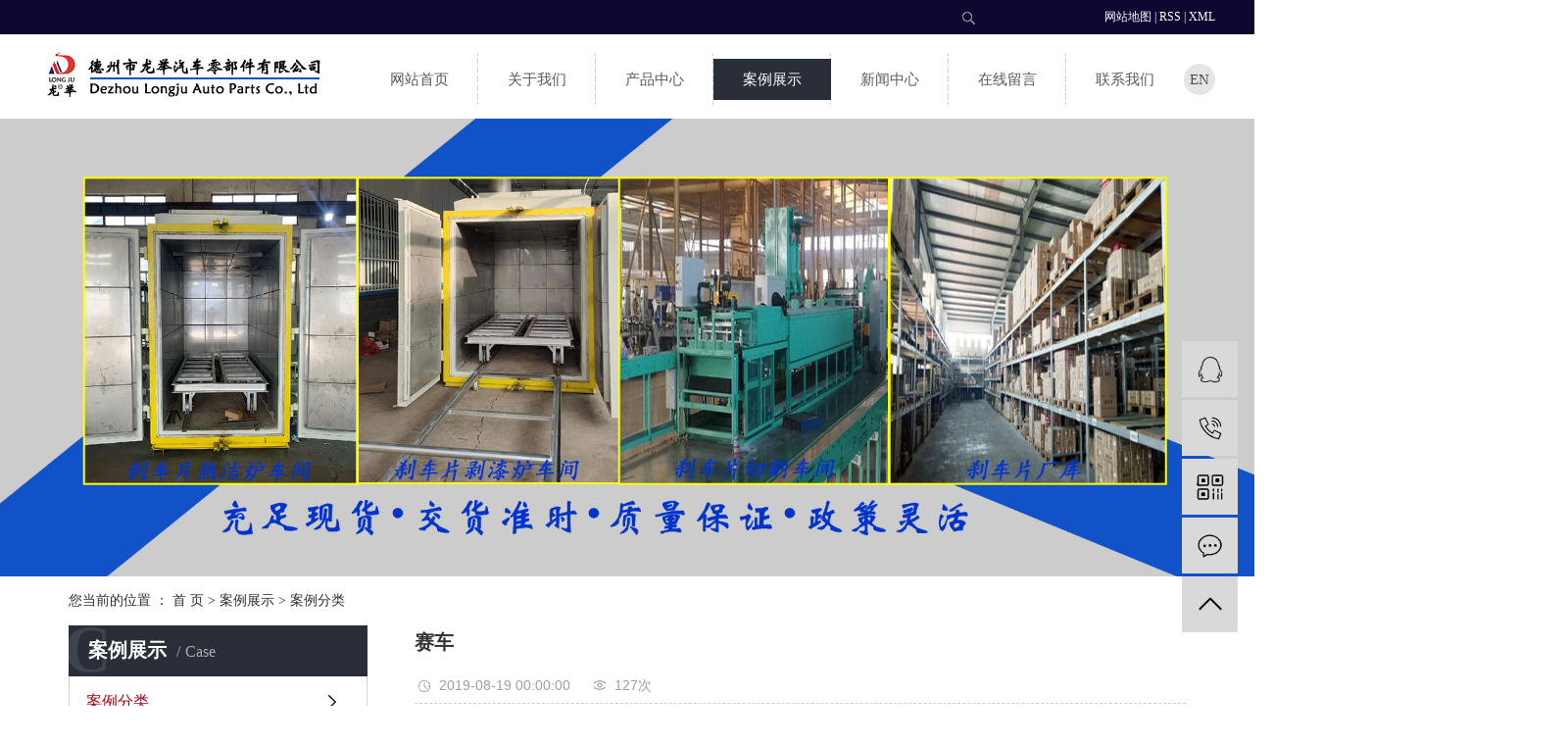

--- FILE ---
content_type: text/html;charset=utf-8
request_url: http://www.ljbrake.com/case/79.html
body_size: 5368
content:
<!DOCTYPE html>
<html lang="zh-CN">
<head>
    <meta charset="utf-8">
    <meta http-equiv="X-UA-Compatible" content="IE=edge">
    <title>赛车-德州市龙举汽车零部件有限公司</title>
    <meta name="keywords" content="赛车"/>
    <meta name="description" content="本页内容为您提供赛车详细介绍，精选赛车信息，提供赛车优质的服务，赛车为德州市龙举汽车零部件有限公司整理发布。"/>
    <meta name="viewport" content="width=device-width, initial-scale=1, maximum-scale=1, user-scalable=no">
    <link rel="shortcut icon" type="image/x-icon" href="http://www.ljbrake.com/"/>
    <link rel="stylesheet" href="http://www.ljbrake.com/template/default/assets/css/bootstrap.min.css">
    
<link rel="stylesheet" href="http://www.ljbrake.com/template/default/assets/css/owl.carousel.min.css">

    <link rel="stylesheet" href="http://www.ljbrake.com/template/default/assets/css/app.css">
    <link rel="stylesheet" href="http://www.ljbrake.com/template/default/assets/css/main.css">

    <style>
        .topLink{
            right:238px;
        }
    </style>


    <script src="http://www.ljbrake.com/template/default/assets/js/jquery.min.js"></script>
    <script>
    var config = {
        homeUrl: 'http://www.ljbrake.com/',
                mUrl: 'http://m.ljbrake.com/',
                copyCode: 0,
        isVisitor: 1
    }
</script>
<script src="http://www.ljbrake.com/template/default/assets/js/app.js"></script>

<script>
//当配置为普通站的时候，手机站跳转
if(app.config.hasOwnProperty('mUrl')) {
        app.mobile();
    }
</script>
<meta name="baidu-site-verification" content="zjQ6Iu5EgM" />
<script>
var _hmt = _hmt || [];
(function() {
  var hm = document.createElement("script");
  hm.src = "https://hm.baidu.com/hm.js?e95f2ff692c4adf989f9de8d4dd42190";
  var s = document.getElementsByTagName("script")[0]; 
  s.parentNode.insertBefore(hm, s);
})();
</script>

<script>(function() {var _53code = document.createElement("script");_53code.src = "https://tb.53kf.com/code/code/9d36f19206ef863cb1d42016be2bc1e19/1";var s = document.getElementsByTagName("script")[0]; s.parentNode.insertBefore(_53code, s);})();</script>
</head>
<body>
<div class="w1920 head-bg">
    <div class="w1200 head1 clearfix">
        
        <div class="topLink clearfix">
            <img src="http://www.ljbrake.com/template/default/assets/images/ss.png">
            <div class="search clearfix">
                <form method="get" name="formsearch" id="formsearch" action="http://www.ljbrake.com/search.php">
                    <input type="text" name="wd" id="keyword" value="">
                    
                </form>
            </div>
        </div>
        <div class="k1 fr">
            
			<a href="http://www.ljbrake.com/sitemap/">网站地图</a> |
			<a href="http://www.ljbrake.com/rss.xml">RSS</a> |
			<a href="http://www.ljbrake.com/sitemap.xml">XML</a>
			        </div>
        
    </div>
</div>

<div class="w1200 head2 clearfix">
    <h1 class="logo fl"><a href="http://www.ljbrake.com/" ><img alt="" src="http://www.ljbrake.com/data/upload/202004/20200418123445_360.jpg" /></a></h1>
    <div class="enwen fr"><a href="/">EN</a></div>
        <ul class="x-menu clearfix">
        <li>
        <a href="/" >网站首页</a>
                                </li>
        <li>
        <a href="http://www.ljbrake.com/about_mobile/" >关于我们</a>
                                                    <ul class="x-sub-menu">
                                <li><a href="http://www.ljbrake.com/about_mobile/gywm1a5.html" >关于我们</a></li>
                                <li><a href="http://www.ljbrake.com/about_mobile/lxfse71.html" >联系方式</a></li>
                                <li><a href="http://www.ljbrake.com/about_mobile/yyzzdbb.html" >营业执照</a></li>
                                </ul>
                                        </li>
        <li>
        <a href="http://www.ljbrake.com/product/" >产品中心</a>
                                                    <ul class="x-sub-menu">
                                <li><a href="http://www.ljbrake.com/product/drbjtcxwxla61/" >迪瑞宝钛基陶瓷纤维系列</a></li>
                                <li><a href="http://www.ljbrake.com/product/gdtcxw34b/" >高端陶瓷纤维</a></li>
                                </ul>
                                        </li>
        <li>
        <a href="http://www.ljbrake.com/case/" >案例展示</a>
                                                    <ul class="x-sub-menu">
                                <li><a href="http://www.ljbrake.com/case/alflc32/" >案例分类</a></li>
                                </ul>
                                        </li>
        <li>
        <a href="http://www.ljbrake.com/news/" >新闻中心</a>
                                                    <ul class="x-sub-menu">
                                <li><a href="http://www.ljbrake.com/news/gsxw51b/" >公司新闻</a></li>
                                <li><a href="http://www.ljbrake.com/news/xyzx2ba/" >行业资讯</a></li>
                                <li><a href="http://www.ljbrake.com/news/jszx98d/" >技术资讯</a></li>
                                </ul>
                                        </li>
        <li>
        <a href="/inquiry/" >在线留言</a>
                                </li>
        <li>
        <a href="/about_contact/" >联系我们</a>
                                </li>
    </ul>   
</div>


<script>
    $('.topLink').hover(function() {
        $(this).find('.search').stop().show();
    }, function() {
        $(this).find('.search').stop().hide();
    });
</script>


<div class="page-banner">
        <img src="http://www.ljbrake.com/data/upload/202004/20200418125017_264.jpg" alt="刹车片">
    </div>


<div class="page-position">
    <div class="container">
        您当前的位置 ：
        
	 <a href="http://www.ljbrake.com/">首 页</a> > <a href="http://www.ljbrake.com/case/">案例展示</a> > <a href="http://www.ljbrake.com/case/alflc32/">案例分类</a>

    </div>
</div>


<div class="page-wrap">
    <div class="container">
                
        <div class="page-wrap-left xymob-menu-click">
            <div class="xymob-left-close-btn"><i class="icon-font icon-close"></i></div>
            <div class="xypg-left">
                                <div class="xypg-left-box xypg-left-menu">
                    <div class="xypg-left-title">
                        <h3>案例展示<span>Case</span></h3>
                    </div>
                    <div class="xypg-left-con">
                        
	<ul class="xypg-left-nav">
        <li data-id="1">
        <a href="http://www.ljbrake.com/case/alflc32/">案例分类</a>
        <div class="first-nav-btn"></div>
            </li>
    </ul>

                    </div>
                </div>

                               
                                
                <div class="xypg-left-box xypg-left-contact">
                    <div class="xypg-left-title">
                        <h3>联系我们<span>Contact Us</span></h3>
                    </div>
                    <div class="xypg-left-con">
                        <div class="page-wrap-contact">
                            <h4>德州市龙举汽车零部件有限公司</h4>
                            <p style="white-space: normal;">联系人：赵经理<br/></p><p style="white-space: normal;">电话：0534-2300693</p><p style="white-space: normal;">手机：18162020317(业务经理&nbsp; 微信同号)&nbsp;</p><p style="white-space: normal;">网址：www.ljbrake.com&nbsp;<br/></p><p style="white-space: normal;">地址：山东省德州市运河经济开发区工业园</p>
                        </div>
                    </div>
                </div>

                <div class="page-message-img">
                    <a href="http://www.ljbrake.com/inquiry/"><img src="http://www.ljbrake.com/" alt=""></a>
                </div>
            </div>
        </div>
        

                
        <div class="page-wrap-right">
            <div class="xypg-right-content">
                
        <!-- 案例详细 -->
<div class="xypg-case-detail">
	<h1 class="xypg-detail-title">赛车</h1>

	<div class="xypg-detail-info-bar">
		<div class="detail-info-time"><i class="icon-font icon-shijian"></i>2019-08-19 00:00:00</div>
		<div class="detail-info-numbers"><i class="icon-font icon-chakan"></i><script src="http://www.ljbrake.com/source/include/browse.php?model=case&id=79"></script>次</div>
			</div>

	<div class="main-img"><img src="http://www.ljbrake.com/data/upload/202004/20200418165430_468.jpg" alt="赛车" /></div>

	<div class="xypg-detail-con-title">
		<span>详细介绍：</span>
	</div>
	<div class="xypg-detail-con"></div>

	<div class="xypg-detail-tags">
		<div class="tags-title">
			<h3>标签</h3>
			<div class="baidu-share">
				<!-- Baidu Button BEGIN -->
				<div class="bdsharebuttonbox">
					<a href="#" class="bds_more" data-cmd="more"></a>
					<a href="#" class="bds_tsina" data-cmd="tsina" title="分享到新浪微博"></a>
					<a href="#" class="bds_weixin" data-cmd="weixin" title="分享到微信"></a>
					<a href="#" class="bds_sqq" data-cmd="sqq" title="分享到QQ好友"></a>
					<a href="#" class="bds_isohu" data-cmd="isohu" title="分享到我的搜狐"></a>
					<a href="#" class="bds_tqq" data-cmd="tqq" title="分享到腾讯微博"></a>
					<a href="#" class="bds_fbook" data-cmd="fbook" title="分享到Facebook"></a>
				</div>
				<script>window._bd_share_config={"common":{"bdSnsKey":{},"bdText":"","bdMini":"2","bdMiniList":false,"bdPic":"","bdStyle":"1","bdSize":"16"},"share":{}};with(document)0[(getElementsByTagName('head')[0]||body).appendChild(createElement('script')).src='http://bdimg.share.baidu.com/static/api/js/share.js?v=89860593.js?cdnversion='+~(-new Date()/36e5)];</script>
				<!-- Baidu Button END -->
			</div>
		</div>
		<div class="tags-content"></div>
	</div>

	<div class="xypg-detail-pn">
		<div><b>上一篇：</b><a href="http://www.ljbrake.com/case/81.html">奔驰 SL600（R230） 前片</a><span>2019-08-19</span></div>
		<div><b>下一篇：</b>没有了</div>
	</div>

</div>
            <!-- 相关产品和相关新闻 -->

            </div>
                    </div>
        

                
        <div class="page-mob-tool">
            <ul>
                <li class="xymob-page-navbtn"><i class="icon-font icon-dots-horizontal"></i></li>
                <li class="xymob-page-backtop"><i class="icon-font icon-top"></i></li>
            </ul>
        </div>
        
    </div>
</div>


<div class="w1920 liu-bg">
	<div class="w1200">
		<div class="liu-index clearfix">
			<div class="liu1 fl">
				<b>我公司专注产品设计制造</b>
				<span>具备提供刹车片外观设计、结构设计、模具开
发等</span>
				<h2>全国热线</h2>
				<div class="f11"><p>181-6202-0317</p></div>
				<div class="f12"><p style="white-space: normal;">网址：www.ljbrake.com&nbsp;</p><p style="white-space: normal;">地址：山东省德州市运河经济开发区工业园</p><p><br/></p></div>
			</div>
			<div class="liu2 fl"><p><img width="394" height="238" src="https://api.map.baidu.com/staticimage?s=1&center=116.393474,37.457972&zoom=12&width=530&height=340&markers=116.393474,37.457972" style="width: 394px; height: 238px;" border="0" vspace="0" title="汽车刹车片" alt="汽车刹车片"/></p></div>
			<div class="liu3 fl">
				<h2>在线咨询</h2>
				<div class="x-message">
					<div class="mm">
						<div class="x-message-wrap">
							<form action="http://www.ljbrake.com/inquiry/" id="x-form" method="post">
								<input name="action" type="hidden" value="saveadd" />
								<div class="row">
									<div class="col-md-12 col-sm-12">
										<input type="text" name="name" placeholder="姓名">
									</div>
									<div class="col-md-12 col-sm-12">
										<input type="text" name="contact" placeholder="电话">
									</div>
								</div>
								<div class="clearfix code-group">
									<input id="checkcode" name="checkcode" type="text" placeholder="验证码" />
									<span class="checkCodeImg"><img id="checkCodeImg" src="http://www.ljbrake.com/source/include/imagecode.php?act=verifycode&width=120&height=34" onclick="app.changCode('http://www.ljbrake.com/', 120, 34)" /></span>
								</div>
								
									<input type="submit" class="x-submit" name="btn" value="提交" />
							</form>
						</div>
					</div>
				</div>
			</div>
		</div>
	</div>
</div>



<div class="x-footer">
	<div class="w1200">

				<div class="x-copyright">Copyright © 德州市龙举汽车零部件有限公司   All rights reserved 备案号：<a href="http://beian.miit.gov.cn/" target="_blank">鲁ICP备20010764号</a>     <br> <span class="jszc">服务支持：<a href="http://www.gmying.cn" target='_blank'>济南广梦赢网络科技有限公司</a></span></div>
				本网站严格遵循国家相关法律法规规定，部分内容来源于网络，如有侵权请告知！我们立即删除。并且在此郑重声明:本网站所有页面上的绝对化用词与功能性用词全部失效，不做赔付理由；仅是为了给客户提供更多相关介绍，不存在不良动机，希望各位消费者理解。
		
	</div>

</div>

<!-- 右侧客服 -->
<!-- 侧边工具栏 -->
<div id="toolbar">
    <ul>
                        <li><a href="http://wpa.qq.com/msgrd?v=3&amp;uin=3265048846&amp;site=qq&amp;menu=yes" target="_blank">
            <span class="icon-font icon-qq"></span>
            <span class="wz">业务咨询</span>
        </a></li>
                        <li><a href="javascript:;">
            <span class="icon-font icon-phone"></span>
            <span class="wz">18162020317</span>
        </a></li>
        <li class="ewm">
            <span class="icon-font icon-ewm"></span>
                        <div class="ewm-box"><img src="http://www.ljbrake.com/data/upload/202004/20200413183412_604.jpg" alt="二维码" /></div>
                    </li>
        <li><a href="http://www.ljbrake.com/inquiry/">
            <span class="icon-font icon-message"></span>
            <span class="wz">在线留言</span>
        </a></li>
        <li class="backtop"><span class="icon-font icon-top"></span></li>
    </ul>
</div>

<script>
    $(function () {
        // 返回顶部
        app.backTop("#toolbar .backtop",300);
        var imgUrl = 'http://www.ljbrake.com/';
        if($(".ewm-box img").attr('src') == imgUrl ) {
            $(".ewm-box").remove();
        }
    })
</script>



<script src="http://www.ljbrake.com/template/default/assets/js/main.js"></script>


<script src="http://www.ljbrake.com/template/default/assets/js/owl.carousel.min.js"></script>
<script>
    // 案例详情页面高亮
    var curID = '1';
    $(".xypg-left-nav li").each(function () {
        var dataID = $(this).data('id');
        if(dataID == curID) {
            $(this).addClass('clicked');
        }
    });
    // tab 标签页切换特效
    app.tabs('.product-detail-tabli li','.product-detail-tabbox .product-detail-tabcon','click');
</script>

</body>
</html>


--- FILE ---
content_type: text/css
request_url: http://www.ljbrake.com/template/default/assets/css/main.css
body_size: 13750
content:
@charset "UTF-8";
p {
  margin: 0;
}

li {
  list-style: none;
}

.w1920 {
  width: 1920px;
  position: relative;
  left: 50%;
  margin-left: -960px;
}

.w1200 {
  width: 1200px;
  margin: 0 auto;
}

.fl {
  float: left;
}

.fr {
  float: right;
}

.head1 {
  position: relative;
}

.head-bg {
  background: #0e0732;
  height: 35px;
}

.head-bg .hot1 {
  line-height: 35px;
  color: #ffffff;
  font-size: 12px;
}

.head-bg .hot1 a {
  line-height: 35px;
  color: #ffffff;
  font-size: 12px;
  margin-right: 5px;
}

.head-bg .k1 {
  line-height: 35px;
  color: #ffffff;
  font-size: 12px;
}

.head-bg .k1 a {
  line-height: 35px;
  color: #ffffff;
  font-size: 12px;
}

/*搜索和热门搜索*/
.hotSearch a {
  margin-right: 6px;
}

.topLink {
  width: 20px;
  line-height: 35px;
  height: 35px;
  z-index: 999;
  float: left;
  position: absolute;
  right: 354px;
  top: 0px;
}

.search {
  position: absolute;
  width: 280px;
  top: 4px;
  right: -40px;
  display: none;
  z-index: 99999;
}

#formsearch {
  width: 230px;
  float: left;
}

#formsearch input {
  height: 22px;
  background: #fff;
  border: 1px solid #c8c8c8;
  line-height: 22px;
}

#formsearch input#keyword {
  height: 22px;
  line-height: 22px;
  padding-left: 4px;
  color: #666;
}

#formsearch input#s_btn {
  width: 46px;
  height: 24px;
  line-height: 24px;
  text-align: center;
  background-color: #2a368c;
  color: #fff;
  border: none;
  cursor: pointer;
}

.head2 .logo {
  line-height: 86px;
}

.x-menu {
  float: right;
  width: auto;
  margin-top: 18px;
}

.x-menu > li {
  background: url(../images/navli.png) no-repeat right center;
  margin: 0;
  height: 54px;
  padding-top: 7px;
}

.x-menu > li > a {
  padding: 0 30px;
  font-size: 15px;
  color: #5a5a5a;
  line-height: 42px;
}

.x-menu > li > a:hover {
  background: #ee8601;
  border-radius: 5px;
}

.x-menu > li:last-child {
  background: none;
}

.enwen {
  width: 32px;
  height: 32px;
  background: #e5e5e5;
  border-radius: 50%;
  line-height: 32px;
  text-align: center;
  font-size: 15px;
  color: #4f4f4f;
  margin-top: 30px;
}

.enwen a {
  color: #4f4f4f;
}

.p1 {
  margin-top: 40px;
}

.p1 .title1 {
  font-size: 28px;
  color: #323232;
  text-align: center;
  font-weight: bold;
  background: url(../images/t1.png) no-repeat 50% 50%;
}

.p1 .title1 span {
  display: block;
  font-size: 22px;
  color: #323232;
  opacity: 0.5;
  font-weight: normal;
  text-transform: uppercase;
}

.p1 .p-list1 {
  margin: 0 -6px;
  margin-top: 30px;
}

.p1 .p-list1 li {
  float: left;
  margin: 0 6px;
  margin-bottom: 28px;
}

.p1 .p-list1 li .img1 {
  border: 1px solid #dedede;
  padding: 8px 13px;
}

.p1 .p-list1 li .img1 img {
  width: 257px;
  height: 208px;
  border: 1px solid #fff;
}

.p1 .p-list1 li h3 {
  border: 1px solid #ededed;
  background: #f6f6f6;
  height: 50px;
}

.p1 .p-list1 li h3 a {
  display: block;
  font-size: 16px;
  color: #5a5a5a;
  text-align: center;
  line-height: 50px;
}

.p1 .p-list1 li:hover .img1 img {
  border-color: #ee8601;
}

.p1 .p-list1 li:hover h3 {
  background: #ee8601;
}

.p1 .p-list1 li:hover h3 a {
  color: #fff;
}

.p1 .p-more {
  text-align: center;
  margin-top: 8px;
}

.about-bg {
  background: url(../images/bj1.png) no-repeat top center;
  height: 538px;
  overflow: hidden;
  margin-top: 40px;
}

.about-bg .about-index {
  margin-top: 40px;
}

.about-bg .about-index .title1 {
  font-size: 28px;
  color: #ffffff;
  text-align: center;
  font-weight: bold;
  background: url(../images/t1.png) no-repeat 50% 50%;
}

.about-bg .about-index .title1 span {
  display: block;
  font-size: 22px;
  color: #fff;
  opacity: 0.5;
  font-weight: normal;
  text-transform: uppercase;
}

.about-bg .about-index .con {
  margin-top: 40px;
}

.about-bg .about-index .con .aboutl {
  width: 467px;
  height: 330px;
}

.about-bg .about-index .con .aboutr {
  background: #fff;
  width: 733px;
  height: 330px;
}

.about-bg .about-index .con .aboutr .slide_tab1 .process_list2 {
  width: 132px;
  height: 330px;
  border-right: 1px solid #bfbfbf;
  float: left;
  padding-top: 38px;
}

.about-bg .about-index .con .aboutr .slide_tab1 .process_list2 li {
  line-height: 72px;
  border-left: 3px solid #fff;
}

.about-bg .about-index .con .aboutr .slide_tab1 .process_list2 li a {
  display: block;
  text-align: center;
  border-bottom: 1px solid #e5e5e5;
  margin: 0 10px;
  font-size: 16px;
  color: #5a5a5a;
}

.about-bg .about-index .con .aboutr .slide_tab1 .process_list2 li:hover {
  background: #e5e5e5;
  border-left: 3px solid #ee8601;
}

.about-bg .about-index .con .aboutr .slide_tab1 .process_list2 li:hover a {
  border-bottom: none;
}

.about-bg .about-index .con .aboutr .slide_tab1 .bd {
  width: 578px;
  height: 330px;
  float: right;
  margin-right: 10px;
  padding-top: 35px;
}

.about-bg .about-index .con .aboutr .slide_tab1 .bd b {
  display: block;
  font-size: 20px;
  color: #5a5a5a;
  border-bottom: 1px solid #e5e5e5;
  line-height: 40px;
}

.about-bg .about-index .con .aboutr .slide_tab1 .bd h2 {
  font-size: 14px;
  color: #787878;
  line-height: 30px;
  margin-top: 35px;
  margin-bottom: 35px;
}

.tt {
  display: none;
}

.ys-index {
  margin-top: 38px;
}

.ys-index .title1 {
  font-size: 28px;
  color: #323232;
  text-align: center;
  font-weight: bold;
  background: url(../images/t1.png) no-repeat 50% 50%;
}

.ys-index .title1 span {
  display: block;
  font-size: 22px;
  color: #323232;
  opacity: 0.5;
  font-weight: normal;
  text-transform: uppercase;
}

.ys-bg {
  background: url(../images/bj2.jpg) no-repeat top center;
  height: 1255px;
  overflow: hidden;
}

.ys-bg .yscon {
  padding-top: 79px;
  position: relative;
}

.ys-bg .yscon .ys1 {
  font-size: 16px;
  color: #5a5a5a;
  line-height: 38px;
  padding-left: 133px;
}

.ys-bg .yscon .ys2 {
  position: absolute;
  right: 143px;
  top: 79px;
  padding-left: 0;
}

.ys-bg .yscon .ys3 {
  position: absolute;
  left: 76px;
  top: 176px;
  padding-left: 0;
}

.ys-bg .yscon .ys4 {
  position: absolute;
  right: 96px;
  top: 176px;
  padding-left: 0;
}

.ys-bg .yscon .ys5 {
  position: absolute;
  left: 134px;
  top: 265px;
  padding-left: 0;
}

.ys-bg .yscon .ys6 {
  position: absolute;
  right: 188px;
  top: 265px;
  padding-left: 0;
}

.hang-bg {
  background: url(../images/bj3.png) no-repeat top center;
  height: 587px;
  overflow: hidden;
}

.hang-bg .hangye-index {
  margin-top: 30px;
}

.hang-bg .hangye-index .title1 {
  font-size: 28px;
  color: #323232;
  text-align: center;
  font-weight: bold;
  background: url(../images/t1.png) no-repeat 50% 50%;
}

.hang-bg .hangye-index .title1 span {
  display: block;
  font-size: 22px;
  color: #323232;
  opacity: 0.5;
  font-weight: normal;
  text-transform: uppercase;
}

.hang-bg .hangye-index .slide_tab2 {
  margin-top: 40px;
}

.hang-bg .hangye-index .slide_tab2 .bd {
  width: 1198px;
  height: 339px;
  margin: 0 auto;
  position: relative;
}

.hang-bg .hangye-index .slide_tab2 .bd .more {
  width: 140px;
  height: 40px;
  background: #304699;
  position: absolute;
  bottom: 22px;
  right: 16px;
  border-radius: 20px;
}

.hang-bg .hangye-index .slide_tab2 .bd .more a {
  display: block;
  font-size: 16px;
  color: #fff;
  line-height: 40px;
  text-align: center;
}

.hang-bg .hangye-index .slide_tab2 .hangye-list {
  border: 1px solid #bfbfbf;
}

.hang-bg .hangye-index .slide_tab2 .hangye-list li {
  float: left;
  border-right: 1px solid #bfbfbf;
  width: 299px;
  padding-left: 70px;
  line-height: 66px;
}

.hang-bg .hangye-index .slide_tab2 .hangye-list li .img1 {
  float: left;
}

.hang-bg .hangye-index .slide_tab2 .hangye-list li span {
  line-height: 40px;
  padding-left: 15px;
  font-size: 16px;
  color: #4d4d4d;
}

.hang-bg .hangye-index .slide_tab2 .hangye-list li:last-child {
  border-right: none;
}

.hang-bg .hangye-index .slide_tab2 .hangye-list li:hover {
  background: #304699;
}

.hang-bg .hangye-index .slide_tab2 .hangye-list li:hover .img1 img {
  filter: brightness(100);
}

.hang-bg .hangye-index .slide_tab2 .hangye-list li:hover span {
  color: #fff;
}

.hang-bg .hangye-index .slide_tab2 .hangye-list li.cur {
  background: #304699;
}

.hang-bg .hangye-index .slide_tab2 .hangye-list li.cur .img1 img {
  filter: brightness(100);
}

.hang-bg .hangye-index .slide_tab2 .hangye-list li.cur span {
  color: #fff;
}

.tt2 {
  display: none;
}

.heng-bg {
  background: url(../images/bj4.png) no-repeat top center;
  height: 155px;
  overflow: hidden;
}

.heng-bg .heng-index .heng1 {
  font-size: 24px;
  color: #ee8601;
  width: 374px;
  margin-left: 79px;
  text-align: center;
  padding-top: 34px;
  float: left;
}

.heng-bg .heng-index .heng1 span {
  display: block;
  font-size: 16px;
  color: #fff;
  line-height: 34px;
  margin-top: 8px;
}

.heng-bg .heng-index .heng2 {
  float: right;
  background: url(../images/tel.png) no-repeat left center;
  padding-left: 48px;
  font-size: 24px;
  color: #fff;
  padding-top: 10px;
}

.heng-bg .heng-index .heng2 p:nth-of-type(2) {
  font-weight: bold;
}

.news-index {
  margin-top: 48px;
}

.news-index .title1 {
  font-size: 28px;
  color: #323232;
  text-align: center;
  font-weight: bold;
  background: url(../images/t1.png) no-repeat 50% 50%;
}

.news-index .title1 span {
  display: block;
  font-size: 22px;
  color: #323232;
  opacity: 0.5;
  font-weight: normal;
  text-transform: uppercase;
}

.news-index .con {
  margin-top: 45px;
}

.news-index .con .newsl {
  width: 554px;
  border: 1px solid #e5e5e5;
}

.news-index .con .newsl .news-list1 li {
  position: relative;
}

.news-index .con .newsl .news-list1 li img {
  width: 552px;
  height: 130px;
}

.news-index .con .newsl .news-list1 li .wen {
  padding: 0 8px;
}

.news-index .con .newsl .news-list1 li .wen a {
  display: block;
  font-size: 16px;
  color: #ee8601;
  font-weight: bold;
  line-height: 50px;
}

.news-index .con .newsl .news-list1 li .wen span {
  position: absolute;
  right: 8px;
  top: 145px;
  color: #3c3c3c;
  opacity: 0.78;
}

.news-index .con .newsl .news-list1 li .wen p {
  font-size: 14px;
  color: #3c3c3c;
  line-height: 24px;
  opacity: 0.78;
  padding: 7px 0;
}

.news-index .con .newsl .news-list1 li .wen a.nmore {
  display: block;
  width: 82px;
  height: 28px;
  background: #ee8601;
  border-radius: 20px;
  line-height: 28px;
  color: #fff;
  font-weight: normal;
  font-size: 14px;
  text-align: center;
  margin: 8px 0;
}

.news-index .con .newsr {
  width: 560px;
}

.news-index .con .newsr .news-list2 li {
  border-bottom: 1px dashed #bfbfbf;
  padding-bottom: 14px;
  margin-bottom: 14px;
}

.news-index .con .newsr .news-list2 li .date {
  width: 70px;
  height: 70px;
  background: #304699;
  border-radius: 5px;
  line-height: 79px;
  text-align: center;
  color: #fff;
  font-size: 18px;
  font-weight: bold;
}

.news-index .con .newsr .news-list2 li .wen {
  width: 460px;
}

.news-index .con .newsr .news-list2 li .wen a {
  display: block;
  font-size: 16px;
  color: #5a5a5a;
  font-weight: bold;
}

.news-index .con .newsr .news-list2 li .wen span {
  display: block;
  font-size: 14px;
  color: #3c3c3c;
  padding-top: 10px;
}

.news-index .con .newsr .news-list2 li:hover .date {
  background: #ee8601;
}

.news-index .con .newsr .news-list2 li:hover .wen a {
  color: #ee8601;
}

.liu-bg {
  background: #eeeeee;
  padding: 22px 0;
  margin-top: 40px;
}

.liu-bg .liu-index {
  background: #fff;
  padding: 19px 0;
}

.liu-bg .liu-index .liu1 {
  width: 355px;
  margin-left: 22px;
}

.liu-bg .liu-index .liu1 b {
  display: block;
  font-size: 20px;
  color: #535353;
}

.liu-bg .liu-index .liu1 span {
  display: block;
  font-size: 16px;
  color: #ee8601;
  padding-top: 6px;
}

.liu-bg .liu-index .liu1 h2 {
  font-size: 18px;
  color: #323232;
  font-weight: bold;
  margin-top: 15px;
}

.liu-bg .liu-index .liu1 .f11 {
  border: 1px solid #cccccc;
  width: 296px;
  height: 44px;
  line-height: 44px;
  font-weight: bold;
  font-size: 24px;
  color: #00479d;
  padding-left: 14px;
  margin-top: 14px;
}

.liu-bg .liu-index .liu1 .f12 {
  font-size: 14px;
  color: #4c4c4c;
  margin-top: 14px;
}

.liu-bg .liu-index .liu3 {
  width: 312px;
  background: #00479d;
  height: 271px;
margin-left: 43px;  
}

.liu-bg .liu-index .liu3 h2 {
  font-size: 20px;
  color: #fff;
  text-align: center;
  line-height: 70px;
}

.x-message-wrap {
  margin: 0;
}

.x-message {
  background: none;
  padding: 0;
  margin: 0 11px;
}

.x-message-wrap input[type='text'], .x-message-wrap textarea {
  background: #fff;
  border: none;
  color: #9a9a9a !important;
  height: 35px;
  line-height: 35px;
}

.x-message-wrap #checkcode {
  width: 50%;
}

.x-message-wrap .checkCodeImg {
  height: 35px;
  width: 50%;
  padding: 0;
}

.x-message-wrap .x-submit {
  float: none;
  width: 100%;
  background: #ffffff;
  height: 35px;
  line-height: 35px;
  color: #9a9a9a;
  margin-top: 10px;
}

.x-message-wrap::-webkit-input {
  /* WebKit, Blink, Edge */
  color: #9a9a9a;
}

.x-message-wrap::-moz-input {
  /* Mozilla Firefox 4 to 18 */
  color: #9a9a9a;
}

.x-message-wrap::-moz-input {
  /* Mozilla Firefox 19+ */
  color: #9a9a9a;
}

.x-message-wrap::-ms-input {
  /* Internet Explorer 10-11 */
  color: #9a9a9a;
}

.x-message-wrap ::-webkit-textarea {
  /* WebKit, Blink, Edge */
  color: #9a9a9a;
}

.x-message-wrap ::-moz-textarea {
  /* Mozilla Firefox 4 to 18 */
  color: #9a9a9a;
}

.x-message-wrap ::-moz-textarea {
  /* Mozilla Firefox 19+ */
  color: #9a9a9a;
}

.x-message-wrap ::-ms-textarea {
  /* Internet Explorer 10-11 */
  color: #9a9a9a;
}

.link {
  color: #5a5a5a;
  font-size: 14px;
  line-height: 45px;
}

.link a {
  font-size: 12px;
  color: #7e7e7e;
  margin-right: 10px;
}

.x-footer {
  background: #0e0732;
  color: #c3c3c3;
}

.x-footer a {
  color: #c3c3c3;
}
